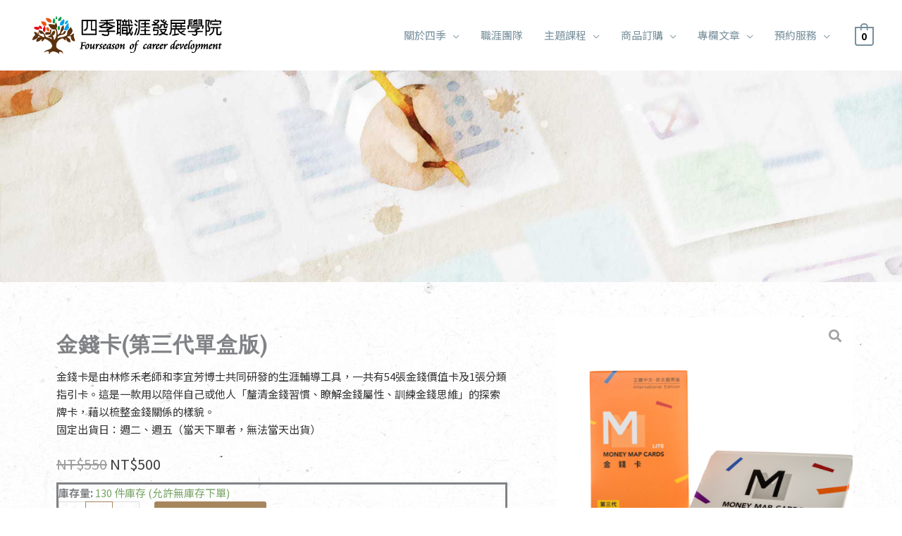

--- FILE ---
content_type: text/css
request_url: https://fourseasoncareer.com/wp-content/uploads/elementor/css/post-838.css?ver=1769754597
body_size: 2119
content:
.elementor-838 .elementor-element.elementor-element-15accb6{transition:background 0.3s, border 0.3s, border-radius 0.3s, box-shadow 0.3s;padding:0px 0px 0px 0px;}.elementor-838 .elementor-element.elementor-element-15accb6 > .elementor-background-overlay{transition:background 0.3s, border-radius 0.3s, opacity 0.3s;}.elementor-838 .elementor-element.elementor-element-d758496 > .elementor-element-populated{padding:0px 0px 0px 0px;}.elementor-838 .elementor-element.elementor-element-cc70b81 .elementor-repeater-item-77a8093 .swiper-slide-bg{background-image:url(https://fourseasoncareer.com/wp-content/uploads/2020/02/card_bg.jpg);background-size:cover;}.elementor-838 .elementor-element.elementor-element-cc70b81 > .elementor-widget-container{margin:0px 0px 0px 0px;}.elementor-838 .elementor-element.elementor-element-cc70b81 .swiper-slide{height:300px;}.elementor-838 .elementor-element.elementor-element-cc70b81 .swiper-slide-contents{max-width:66%;}.elementor-838 .elementor-element.elementor-element-cc70b81 .swiper-slide-inner{text-align:center;}.elementor-838 .elementor-element.elementor-element-cc70b81 .swiper-slide-inner .elementor-slide-heading:not(:last-child){margin-bottom:10px;}.elementor-838 .elementor-element.elementor-element-cc70b81 .elementor-slide-heading{color:#54595F;font-size:36px;font-weight:300;letter-spacing:6px;}.elementor-838 .elementor-element.elementor-element-cc70b81 .elementor-slide-description{color:#99A0A8;font-size:20px;font-weight:300;letter-spacing:1px;}.elementor-838 .elementor-element.elementor-element-6895148f{margin-top:0px;margin-bottom:0px;padding:20px 0px 0px 0px;}.elementor-838 .elementor-element.elementor-element-6c559b55 > .elementor-widget-wrap > .elementor-widget:not(.elementor-widget__width-auto):not(.elementor-widget__width-initial):not(:last-child):not(.elementor-absolute){margin-bottom:0px;}.elementor-838 .elementor-element.elementor-element-6c559b55 > .elementor-element-populated{margin:0px 0px 0px 0px;--e-column-margin-right:0px;--e-column-margin-left:0px;padding:30px 40px 0px 40px;}.elementor-838 .elementor-element.elementor-element-c70bc07 > .elementor-widget-container{margin:0px 0px 10px 0px;padding:20px 0px 0px 0px;}.elementor-838 .elementor-element.elementor-element-c70bc07 .elementor-heading-title{font-size:30px;font-weight:600;text-transform:uppercase;line-height:1.2em;letter-spacing:1px;}.elementor-838 .elementor-element.elementor-element-5146a4b > .elementor-widget-container{padding:0% 0% 0% 0%;}.elementor-838 .elementor-element.elementor-element-5146a4b{text-align:start;}.woocommerce .elementor-838 .elementor-element.elementor-element-5146a4b .woocommerce-product-details__short-description{color:#333333;font-size:15px;line-height:1.7em;}.elementor-838 .elementor-element.elementor-element-bf05b1a > .elementor-widget-container{margin:0px 0px 0px 0px;padding:0px 0px 0px 0px;}.woocommerce .elementor-838 .elementor-element.elementor-element-bf05b1a .price{font-size:20px;font-weight:300;}.woocommerce .elementor-838 .elementor-element.elementor-element-bf05b1a .price ins{font-size:20px;font-weight:400;}.elementor-838 .elementor-element.elementor-element-4aba6bcf > .elementor-widget-container{margin:10px 0px 10px 0px;padding:0px 0px 0px 0px;border-style:solid;}.elementor-838 .elementor-element.elementor-element-4aba6bcf .cart button, .elementor-838 .elementor-element.elementor-element-4aba6bcf .cart .button{font-size:15px;font-weight:400;text-transform:uppercase;line-height:1.5em;border-style:solid;border-width:2px 2px 2px 2px;border-radius:3px 3px 3px 3px;padding:0px 20px 0px 20px;background-color:#A7865D;border-color:#A7865D;transition:all 0.3s;}.elementor-838 .elementor-element.elementor-element-4aba6bcf .cart button:hover, .elementor-838 .elementor-element.elementor-element-4aba6bcf .cart .button:hover{color:#A7865D;background-color:rgba(255,255,255,0.05);border-color:#A7865D;}.elementor-838 .elementor-element.elementor-element-4aba6bcf{--button-spacing:10px;}.elementor-838 .elementor-element.elementor-element-4aba6bcf .quantity .qty{border-radius:0px 0px 0px 0px;padding:3px 0px 3px 0px;background-color:rgba(255,255,255,0.08);border-color:#A7865D;transition:all 0.2s;}.woocommerce .elementor-838 .elementor-element.elementor-element-4aba6bcf form.cart .variations{width:10%;margin-bottom:10px;}.elementor-838 .elementor-element.elementor-element-5d69195a{transition:background 0.3s, border 0.3s, border-radius 0.3s, box-shadow 0.3s;margin-top:0px;margin-bottom:0px;padding:0px 0px 0px 0px;}.elementor-838 .elementor-element.elementor-element-5d69195a > .elementor-background-overlay{transition:background 0.3s, border-radius 0.3s, opacity 0.3s;}.elementor-838 .elementor-element.elementor-element-21394a3c > .elementor-element-populated{margin:0px 0px 0px 0px;--e-column-margin-right:0px;--e-column-margin-left:0px;padding:0px 30px 0px 0px;}.elementor-bc-flex-widget .elementor-838 .elementor-element.elementor-element-21794c5d.elementor-column .elementor-widget-wrap{align-items:center;}.elementor-838 .elementor-element.elementor-element-21794c5d.elementor-column.elementor-element[data-element_type="column"] > .elementor-widget-wrap.elementor-element-populated{align-content:center;align-items:center;}.elementor-838 .elementor-element.elementor-element-21794c5d > .elementor-element-populated{margin:0px 0px 0px 0px;--e-column-margin-right:0px;--e-column-margin-left:0px;padding:30px 30px 30px 30px;}.elementor-838 .elementor-element.elementor-element-2114104d .jet-woo-product-gallery-slider .jet-woo-product-gallery__image{text-align:center;}.elementor-838 .elementor-element.elementor-element-2114104d .jet-woo-product-gallery .jet-woo-product-gallery__trigger:not( .jet-woo-product-gallery__image-link ){width:30px;height:30px;}.elementor-838 .elementor-element.elementor-element-2114104d .jet-woo-product-gallery .jet-woo-product-gallery__trigger:not( .jet-woo-product-gallery__image-link ) .jet-woo-product-gallery__trigger-icon{font-size:18px;}.elementor-838 .elementor-element.elementor-element-1e46cdaa{padding:0px 0px 40px 0px;}.elementor-838 .elementor-element.elementor-element-5fb60b2e > .elementor-element-populated{padding:0px 40px 40px 40px;}.elementor-838 .elementor-element.elementor-element-75e00f05{--divider-border-style:curly;--divider-color:#999999;--divider-border-width:1px;--divider-pattern-height:20px;--divider-pattern-size:20px;}.elementor-838 .elementor-element.elementor-element-75e00f05 .elementor-divider-separator{width:100%;}.elementor-838 .elementor-element.elementor-element-75e00f05 .elementor-divider{padding-block-start:15px;padding-block-end:15px;}.elementor-838 .elementor-element.elementor-element-5b65c6d4 > .elementor-widget-container{margin:0px 0px 20px 0px;padding:0px 0px 0px 0px;}.elementor-838 .elementor-element.elementor-element-5b65c6d4 .elementor-heading-title{font-size:28px;}.elementor-838 .elementor-element.elementor-element-29f8fdfb{padding:0px 0px 0px 0px;}.elementor-838 .elementor-element.elementor-element-710f6524 > .elementor-element-populated{padding:0px 0px 0px 0px;}.elementor-838 .elementor-element.elementor-element-2f83d5ae > .elementor-widget-container{padding:0% 0% 0% 0%;}.elementor-838 .elementor-element.elementor-element-2f83d5ae{color:#333333;font-size:15px;}.elementor-838 .elementor-element.elementor-element-deef187 .elementor-button{background-color:#44B754;border-style:solid;border-width:2px 2px 2px 2px;border-color:#44B754;}.elementor-838 .elementor-element.elementor-element-deef187 .elementor-button:hover, .elementor-838 .elementor-element.elementor-element-deef187 .elementor-button:focus{background-color:#FFFFFF;color:#44B754;border-color:#44B754;}.elementor-838 .elementor-element.elementor-element-deef187{width:initial;max-width:initial;}.elementor-838 .elementor-element.elementor-element-deef187 > .elementor-widget-container{margin:0px 0px 0px 0px;padding:0px 0px 0px 0px;border-style:solid;}.elementor-838 .elementor-element.elementor-element-deef187 .elementor-button:hover svg, .elementor-838 .elementor-element.elementor-element-deef187 .elementor-button:focus svg{fill:#44B754;}.elementor-bc-flex-widget .elementor-838 .elementor-element.elementor-element-11906963.elementor-column .elementor-widget-wrap{align-items:center;}.elementor-838 .elementor-element.elementor-element-11906963.elementor-column.elementor-element[data-element_type="column"] > .elementor-widget-wrap.elementor-element-populated{align-content:center;align-items:center;}.elementor-838 .elementor-element.elementor-element-11906963 > .elementor-element-populated{padding:0px 0px 0px 30px;}.elementor-838 .elementor-element.elementor-element-4f06ea73{--e-image-carousel-slides-to-show:1;}.elementor-838 .elementor-element.elementor-element-4f06ea73 > .elementor-widget-container{margin:0px 0px 0px 0px;}.elementor-838 .elementor-element.elementor-element-473cdd82{--divider-border-style:curly;--divider-color:#999999;--divider-border-width:1px;--divider-pattern-height:20px;--divider-pattern-size:20px;}.elementor-838 .elementor-element.elementor-element-473cdd82 > .elementor-widget-container{margin:20px 0px 0px 0px;}.elementor-838 .elementor-element.elementor-element-473cdd82 .elementor-divider-separator{width:100%;}.elementor-838 .elementor-element.elementor-element-473cdd82 .elementor-divider{padding-block-start:15px;padding-block-end:15px;}.elementor-838 .elementor-element.elementor-element-6efb2f6a > .elementor-widget-container{margin:0px 0px 20px 0px;padding:0px 0px 0px 0px;}.elementor-838 .elementor-element.elementor-element-6efb2f6a .elementor-heading-title{font-size:28px;}.elementor-838 .elementor-element.elementor-element-63529aa0.elementor-wc-products  ul.products{grid-column-gap:20px;grid-row-gap:40px;}.elementor-838 .elementor-element.elementor-element-63529aa0.elementor-wc-products .attachment-woocommerce_thumbnail{margin-bottom:15px;}.elementor-838 .elementor-element.elementor-element-63529aa0.elementor-wc-products ul.products li.product .woocommerce-loop-product__title, .elementor-838 .elementor-element.elementor-element-63529aa0.elementor-wc-products ul.products li.product .woocommerce-loop-category__title{font-size:18px;line-height:1.5em;letter-spacing:1px;}.elementor-838 .elementor-element.elementor-element-63529aa0.elementor-wc-products ul.products li.product .woocommerce-loop-product__title{margin-bottom:0px;}.elementor-838 .elementor-element.elementor-element-63529aa0.elementor-wc-products ul.products li.product .woocommerce-loop-category__title{margin-bottom:0px;}.elementor-838 .elementor-element.elementor-element-63529aa0.elementor-wc-products ul.products li.product .star-rating{margin-bottom:0px;}.elementor-838 .elementor-element.elementor-element-63529aa0.elementor-wc-products ul.products li.product .button{color:#FFFFFF;font-weight:400;margin-top:20px;}.elementor-838 .elementor-element.elementor-element-63529aa0.elementor-wc-products ul.products li.product{box-shadow:0px 0px 10px 0px rgba(0, 0, 0, 0.3);}.elementor-838 .elementor-element.elementor-element-18e4bf5{--divider-border-style:curly;--divider-color:#999999;--divider-border-width:1px;--divider-pattern-height:20px;--divider-pattern-size:20px;}.elementor-838 .elementor-element.elementor-element-18e4bf5 > .elementor-widget-container{margin:20px 0px 0px 0px;}.elementor-838 .elementor-element.elementor-element-18e4bf5 .elementor-divider-separator{width:100%;}.elementor-838 .elementor-element.elementor-element-18e4bf5 .elementor-divider{padding-block-start:15px;padding-block-end:15px;}.elementor-838 .elementor-element.elementor-element-a393dc2 > .elementor-container > .elementor-column > .elementor-widget-wrap{align-content:center;align-items:center;}.elementor-838 .elementor-element.elementor-element-a393dc2:not(.elementor-motion-effects-element-type-background), .elementor-838 .elementor-element.elementor-element-a393dc2 > .elementor-motion-effects-container > .elementor-motion-effects-layer{background-image:url("https://fourseasoncareer.com/wp-content/uploads/2020/02/watercolor_bg2.jpg");background-position:12% 44%;}.elementor-838 .elementor-element.elementor-element-a393dc2{transition:background 0.3s, border 0.3s, border-radius 0.3s, box-shadow 0.3s;}.elementor-838 .elementor-element.elementor-element-a393dc2 > .elementor-background-overlay{transition:background 0.3s, border-radius 0.3s, opacity 0.3s;}.elementor-bc-flex-widget .elementor-838 .elementor-element.elementor-element-7d512f3.elementor-column .elementor-widget-wrap{align-items:center;}.elementor-838 .elementor-element.elementor-element-7d512f3.elementor-column.elementor-element[data-element_type="column"] > .elementor-widget-wrap.elementor-element-populated{align-content:center;align-items:center;}.elementor-838 .elementor-element.elementor-element-7d512f3.elementor-column > .elementor-widget-wrap{justify-content:center;}.elementor-838 .elementor-element.elementor-element-7d512f3 > .elementor-element-populated{margin:0px 0px 0px 0px;--e-column-margin-right:0px;--e-column-margin-left:0px;padding:50px 0px 50px 0px;}.elementor-838 .elementor-element.elementor-element-442a4b3 > .elementor-widget-container{margin:0px 0px 0px 0px;}.elementor-838 .elementor-element.elementor-element-442a4b3 .elementor-heading-title{text-transform:capitalize;letter-spacing:1px;}.elementor-838 .elementor-element.elementor-element-d789bbd > .elementor-widget-container{margin:0px 0px 0px 0px;}.elementor-838 .elementor-element.elementor-element-d789bbd .elementor-heading-title{font-size:16px;text-transform:capitalize;color:#7A7A7A;}.elementor-bc-flex-widget .elementor-838 .elementor-element.elementor-element-3c62d95.elementor-column .elementor-widget-wrap{align-items:center;}.elementor-838 .elementor-element.elementor-element-3c62d95.elementor-column.elementor-element[data-element_type="column"] > .elementor-widget-wrap.elementor-element-populated{align-content:center;align-items:center;}.elementor-838 .elementor-element.elementor-element-3c62d95 > .elementor-widget-wrap > .elementor-widget:not(.elementor-widget__width-auto):not(.elementor-widget__width-initial):not(:last-child):not(.elementor-absolute){margin-bottom:0px;}.elementor-838 .elementor-element.elementor-element-3c62d95 > .elementor-element-populated{margin:0px 0px 0px 0px;--e-column-margin-right:0px;--e-column-margin-left:0px;padding:0px 50px 0px 50px;}.elementor-838 .elementor-element.elementor-element-4bd2314 .elementor-button{background-color:#A7865D;letter-spacing:2px;fill:#FFFFFF;color:#FFFFFF;border-style:solid;border-width:2px 2px 2px 2px;border-color:#A7915D;}.elementor-838 .elementor-element.elementor-element-4bd2314 .elementor-button:hover, .elementor-838 .elementor-element.elementor-element-4bd2314 .elementor-button:focus{background-color:rgba(255, 255, 255, 0.62);color:#A7915D;border-color:#A7915D;}.elementor-838 .elementor-element.elementor-element-4bd2314 > .elementor-widget-container{margin:0px 0px 0px 0px;}.elementor-838 .elementor-element.elementor-element-4bd2314 .elementor-button-content-wrapper{flex-direction:row;}.elementor-838 .elementor-element.elementor-element-4bd2314 .elementor-button .elementor-button-content-wrapper{gap:10px;}.elementor-838 .elementor-element.elementor-element-4bd2314 .elementor-button:hover svg, .elementor-838 .elementor-element.elementor-element-4bd2314 .elementor-button:focus svg{fill:#A7915D;}.elementor-838 .elementor-element.elementor-element-449146a .e-gallery-item:hover .elementor-gallery-item__overlay, .elementor-838 .elementor-element.elementor-element-449146a .e-gallery-item:focus .elementor-gallery-item__overlay{background-color:rgba(0,0,0,0.5);}.elementor-838 .elementor-element.elementor-element-449146a{--image-transition-duration:800ms;--overlay-transition-duration:800ms;--content-text-align:center;--content-padding:20px;--content-transition-duration:800ms;--content-transition-delay:800ms;}body.elementor-page-838:not(.elementor-motion-effects-element-type-background), body.elementor-page-838 > .elementor-motion-effects-container > .elementor-motion-effects-layer{background-color:#ffffff;background-image:url("https://fourseasoncareer.com/wp-content/uploads/2020/02/white-paper.jpg");background-repeat:repeat;}.eael-reading-progress-wrap .eael-reading-progress{height:5px !important;}.eael-reading-progress-wrap .eael-reading-progress .eael-reading-progress-fill{height:5px !important;background-color:#D7BB64;transition:width 50ms ease;}@media(max-width:1024px){.elementor-838 .elementor-element.elementor-element-cc70b81 .swiper-slide{height:200px;}.elementor-838 .elementor-element.elementor-element-cc70b81 .elementor-slide-description{font-size:18px;}.elementor-838 .elementor-element.elementor-element-6895148f{margin-top:0px;margin-bottom:0px;padding:0px 0px 0px 0px;}.elementor-838 .elementor-element.elementor-element-c70bc07 > .elementor-widget-container{margin:0px 0px 0px 0px;padding:0px 0px 0px 0px;}.elementor-838 .elementor-element.elementor-element-c70bc07 .elementor-heading-title{font-size:20px;line-height:2.2em;}.elementor-838 .elementor-element.elementor-element-1e46cdaa{padding:0px 20px 0px 20px;}.elementor-838 .elementor-element.elementor-element-2f83d5ae{font-size:14px;}.elementor-838 .elementor-element.elementor-element-11906963 > .elementor-element-populated{margin:0px 0px 0px 0px;--e-column-margin-right:0px;--e-column-margin-left:0px;padding:0px 0px 0px 0px;}.elementor-838 .elementor-element.elementor-element-63529aa0.elementor-wc-products  ul.products{grid-column-gap:20px;grid-row-gap:40px;}.elementor-838 .elementor-element.elementor-element-a393dc2:not(.elementor-motion-effects-element-type-background), .elementor-838 .elementor-element.elementor-element-a393dc2 > .elementor-motion-effects-container > .elementor-motion-effects-layer{background-position:0px 0px;}.elementor-838 .elementor-element.elementor-element-7d512f3 > .elementor-element-populated{margin:0px 0px 0px 30px;--e-column-margin-right:0px;--e-column-margin-left:30px;padding:30px 30px 30px 30px;}.elementor-838 .elementor-element.elementor-element-442a4b3{text-align:center;}.elementor-838 .elementor-element.elementor-element-442a4b3 .elementor-heading-title{font-size:28px;}.elementor-838 .elementor-element.elementor-element-d789bbd{text-align:center;}.elementor-838 .elementor-element.elementor-element-d789bbd .elementor-heading-title{font-size:18px;}.elementor-838 .elementor-element.elementor-element-4bd2314 > .elementor-widget-container{margin:0px 0px 30px 0px;}}@media(max-width:767px){.elementor-838 .elementor-element.elementor-element-d758496 > .elementor-widget-wrap > .elementor-widget:not(.elementor-widget__width-auto):not(.elementor-widget__width-initial):not(:last-child):not(.elementor-absolute){margin-bottom:0px;}.elementor-838 .elementor-element.elementor-element-d758496 > .elementor-element-populated{margin:0px 0px 0px 0px;--e-column-margin-right:0px;--e-column-margin-left:0px;padding:0px 0px 0px 0px;}.elementor-838 .elementor-element.elementor-element-cc70b81 .swiper-slide{height:161px;}.elementor-838 .elementor-element.elementor-element-cc70b81 .elementor-slide-heading{font-size:24px;}.elementor-838 .elementor-element.elementor-element-cc70b81 .elementor-slide-description{font-size:14px;}.elementor-838 .elementor-element.elementor-element-c70bc07 .elementor-heading-title{line-height:1.4em;}.woocommerce .elementor-838 .elementor-element.elementor-element-5146a4b .woocommerce-product-details__short-description{font-size:15px;}.elementor-838 .elementor-element.elementor-element-1e46cdaa{margin-top:0px;margin-bottom:0px;padding:0px 0px 0px 0px;}.elementor-838 .elementor-element.elementor-element-5fb60b2e > .elementor-element-populated{margin:0px 0px 0px 0px;--e-column-margin-right:0px;--e-column-margin-left:0px;padding:0px 20px 0px 20px;}.elementor-838 .elementor-element.elementor-element-5b65c6d4{text-align:center;}.elementor-838 .elementor-element.elementor-element-710f6524 > .elementor-element-populated{margin:0px 0px 0px 0px;--e-column-margin-right:0px;--e-column-margin-left:0px;padding:0px 0px 30px 0px;}.elementor-838 .elementor-element.elementor-element-2f83d5ae{font-size:15px;}.elementor-838 .elementor-element.elementor-element-11906963 > .elementor-element-populated{margin:0px 0px 0px 0px;--e-column-margin-right:0px;--e-column-margin-left:0px;padding:0px 0px 0px 0px;}.elementor-838 .elementor-element.elementor-element-6efb2f6a{text-align:center;}.elementor-838 .elementor-element.elementor-element-63529aa0.elementor-wc-products  ul.products{grid-column-gap:20px;grid-row-gap:40px;}.elementor-838 .elementor-element.elementor-element-a393dc2:not(.elementor-motion-effects-element-type-background), .elementor-838 .elementor-element.elementor-element-a393dc2 > .elementor-motion-effects-container > .elementor-motion-effects-layer{background-position:0px 0px;}.elementor-838 .elementor-element.elementor-element-7d512f3 > .elementor-element-populated{margin:0px 0px 0px 0px;--e-column-margin-right:0px;--e-column-margin-left:0px;padding:30px 0px 0px 0px;}.elementor-838 .elementor-element.elementor-element-442a4b3 .elementor-heading-title{line-height:1.6em;}.elementor-838 .elementor-element.elementor-element-d789bbd > .elementor-widget-container{padding:0px 20px 20px 20px;}.elementor-838 .elementor-element.elementor-element-d789bbd .elementor-heading-title{font-size:15px;line-height:1.6em;}.elementor-838 .elementor-element.elementor-element-4bd2314 > .elementor-widget-container{padding:0px 0px 0px 0px;}}@media(min-width:768px){.elementor-838 .elementor-element.elementor-element-6c559b55{width:60%;}.elementor-838 .elementor-element.elementor-element-21794c5d{width:40%;}.elementor-838 .elementor-element.elementor-element-710f6524{width:60%;}.elementor-838 .elementor-element.elementor-element-11906963{width:39.957%;}.elementor-838 .elementor-element.elementor-element-7d512f3{width:57.129%;}.elementor-838 .elementor-element.elementor-element-3c62d95{width:42.754%;}}@media(max-width:1024px) and (min-width:768px){.elementor-838 .elementor-element.elementor-element-6c559b55{width:100%;}.elementor-838 .elementor-element.elementor-element-21794c5d{width:100%;}.elementor-838 .elementor-element.elementor-element-710f6524{width:100%;}.elementor-838 .elementor-element.elementor-element-11906963{width:100%;}.elementor-838 .elementor-element.elementor-element-7d512f3{width:100%;}.elementor-838 .elementor-element.elementor-element-3c62d95{width:100%;}}/* Start custom CSS for woocommerce-product-add-to-cart, class: .elementor-element-4aba6bcf */.elementor-838 .elementor-element.elementor-element-4aba6bcf .cart button {
    height: 40px;}
.woocommerce div.product form.cart .button.single_add_to_cart_button {
    padding: 0px 40px;
}
.elementor-838 .elementor-element.elementor-element-4aba6bcf .quantity .qty {
    border-radius: 0px 0px 0px 0px;
    padding: 6px;}/* End custom CSS */
/* Start custom CSS for woocommerce-product-upsell, class: .elementor-element-63529aa0 */.woocommerce ul.products li.product .price, .woocommerce-page ul.products li.product .price, .wc-block-grid .wc-block-grid__products .wc-block-grid__product .wc-block-grid__product-price {
    font-family: 'Noto Sans TC',sans-serif;
    margin: 10px 0 20px;
}/* End custom CSS */

--- FILE ---
content_type: text/css
request_url: https://fourseasoncareer.com/wp-content/uploads/elementor/css/post-12764.css?ver=1769754012
body_size: -255
content:
.elementor-12764 .elementor-element.elementor-element-40b66fc{--grid-template-columns:repeat(0, auto);--icon-size:16px;--grid-column-gap:5px;--grid-row-gap:0px;}.elementor-12764 .elementor-element.elementor-element-40b66fc .elementor-widget-container{text-align:left;}